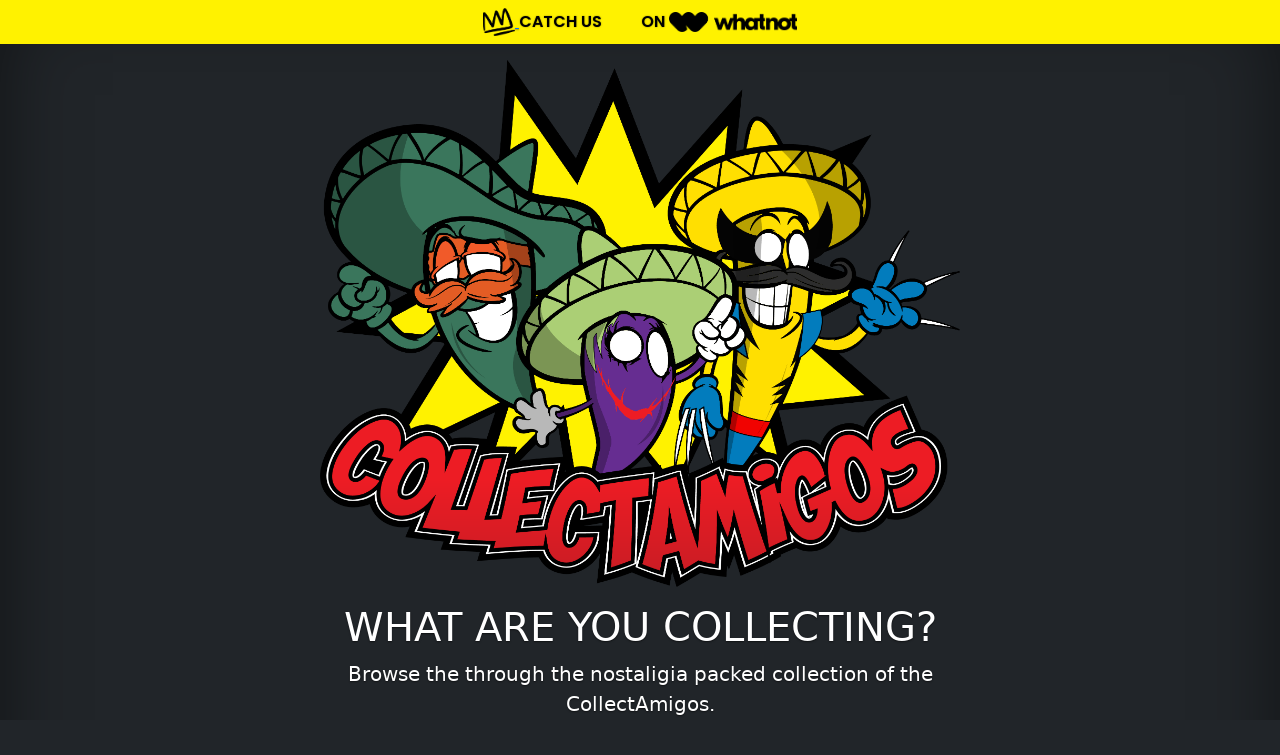

--- FILE ---
content_type: text/html; charset=utf-8
request_url: https://collectamigos.com/
body_size: 1176
content:
<!doctype html>
<html lang="en" class="h-100">
  <head>
    <meta charset="utf-8">
    <meta name="viewport" content="width=device-width, initial-scale=1">
    <meta name="description" content="">
    <meta name="author" content="CollectAmigos">
    <meta name="generator" content="Hugo 0.108.0">
    <meta property="og:title" content="CollectAmigos" />
    <meta property="og:type" content="website" />
    <meta property="og:url" content="https://www.collectamigos.com" />
    <meta property="og:image" content="https://www.colectamigos.com/imgs/collectamigos_og.png" />
    <title>CollectAmigos</title>

<link href="/css/bootstrap.min.css" rel="stylesheet" integrity="sha384-GLhlTQ8iRABdZLl6O3oVMWSktQOp6b7In1Zl3/Jr59b6EGGoI1aFkw7cmDA6j6gD" crossorigin="anonymous">

<!-- Favicons -->
<link rel="apple-touch-icon" href="/docs/5.3/assets/img/favicons/apple-touch-icon.png" sizes="180x180">
<link rel="icon" href="/docs/5.3/assets/img/favicons/favicon-32x32.png" sizes="32x32" type="image/png">
<link rel="icon" href="/docs/5.3/assets/img/favicons/favicon-16x16.png" sizes="16x16" type="image/png">
<link rel="manifest" href="/docs/5.3/assets/img/favicons/manifest.json">
<link rel="mask-icon" href="/docs/5.3/assets/img/favicons/safari-pinned-tab.svg" color="#712cf9">
<link rel="icon" href="/docs/5.3/assets/img/favicons/favicon.ico">
<meta name="theme-color" content="#712cf9">

<!-- Custom styles for this template -->
<link href="/css/cover.css" rel="stylesheet">
<link rel="stylesheet" href="https://cdn.jsdelivr.net/npm/bootstrap-icons@1.10.3/font/bootstrap-icons.css">

<link rel="preconnect" href="https://fonts.googleapis.com">
<link rel="preconnect" href="https://fonts.gstatic.com" crossorigin>
<link href="https://fonts.googleapis.com/css2?family=Poppins:wght@300;400;500;600&display=swap" rel="stylesheet">
      
</head>

<body class="text-bg-dark pb-3" tabIndex="0">

<div class="container-fluid cover-whatnot p-2">
    <a href="https://www.whatnot.com/invite/collectamigos">
        <img src="/imgs/Crown_1@3x.png" class="whatnot-crown">
    </a>
    CATCH US <span class="text-danger blink">LIVE</span> ON 
    <a href="https://www.whatnot.com/invite/collectamigos">
        <img src="/imgs/wn-h-alt@3x.png" class="whatnot-logo">
    </a>
</div>

<div class="cover-container mx-auto">
    
    <header class="mx-auto p-3 cover-header">
        <div>
            <img src="/imgs/collectamigos.png" class="img-fluid">
        </div>
    </header>

    <main class="px-3">
        <h1>WHAT ARE YOU COLLECTING?</h1>
        <p class="lead">Browse the through the nostaligia packed collection of the CollectAmigos.</p>
        <p class="lead">
            <a href="#" class="btn btn-lg btn-danger fw-light border-danger bg-danger cover-start">START COLLECTING</a>
        </p>
    </main>

    <div class="cover-container p-3">
        <div class="row">
            <div class="container cover-tmnt"></div>
            <div class="container cover-dc"></div>
            <div class="container cover-marvel"></div>
            <div class="container cover-pokemon"></div>
        </div>
    </div>
    
    
    <footer class="mt-auto text-white-50">
        <p>We are buying, e-mail: <a href="/cdn-cgi/l/email-protection#d9bab6b5b5bcbaadb8b4b0beb6aa99beb4b8b0b5f7bab6b4" class="link-danger"><span class="__cf_email__" data-cfemail="6605090a0a030512070b0f01091526010b070f0a4805090b">[email&#160;protected]</span></a></p>
        <p>Copyright CollectAmigos© All Rights Reserved.</p>
        <a href="https://instagram.com/collectamigos" class="link-danger"><i class="bi-instagram px-3"></i></a>
        <a href="https://twitter.com/collectamigos" class="link-danger"><i class="bi-twitter px-3"></i></a>
        <a href="https://facebook.com/collectamigos" class="link-danger"><i class="bi-facebook px-3"></i></a>
    </footer>

</div>

    
<script data-cfasync="false" src="/cdn-cgi/scripts/5c5dd728/cloudflare-static/email-decode.min.js"></script></body>
</html>
<script src="/js/jquery-3.6.3.min.js"></script>
<script src="/js/cover.js"></script>

--- FILE ---
content_type: text/css; charset=utf-8
request_url: https://collectamigos.com/css/cover.css
body_size: 237
content:
/*
 * Globals
 */
body {
    text-align: center;
}

/* Custom default button */
.btn-light,
.btn-light:hover,
.btn-light:focus {
  color: #333;
  text-shadow: none; /* Prevent inheritance from `body` */
}


/*
 * Base structure
 */

body {
  text-shadow: 0 .05rem .1rem rgba(0, 0, 0, .5);
  box-shadow: inset 0 0 5rem rgba(0, 0, 0, .5);
}

.cover-container {
    max-width: 42em;
}


/* CUSTOM */
.cover-finish {
    display: none;
}

.cover-pokemon {
    height: 55px;
    width: 150px;
    background-image: url('/imgs/pokemon_gs.png');
    background-size: 150px 55px;
}

.cover-pokemon:hover, .cover-pokemon:focus, .cover-pokemon:active {
    animation: fadeIn ease 5s;
    -webkit-animation: fadeIn ease 5s;
    -moz-animation: fadeIn ease 5s;
    -o-animation: fadeIn ease 5s;
    -ms-animation: fadeIn ease 5s;
    background-image: url('/imgs/pokemon_rgb.png');
}

.cover-marvel {
    height: 63.5px;
    width: 150px;
    background-image: url('/imgs/marvel_gs.png');
    background-size: 150px 63.5px;
}

.cover-marvel:hover, .cover-marvel:focus, .cover-marvel:active {
    animation: fadeIn ease 5s;
    -webkit-animation: fadeIn ease 5s;
    -moz-animation: fadeIn ease 5s;
    -o-animation: fadeIn ease 5s;
    -ms-animation: fadeIn ease 5s;
    background-image: url('/imgs/marvel_rgb.png');
}

.cover-tmnt {
    height: 57px;
    width: 150px;
    background-image: url('/imgs/tmnt_gs.png');
    background-size: 150px 57px;
}

.cover-tmnt:hover, .cover-tmnt:focus, .cover-tmnt:active {
    animation: fadeIn ease 5s;
    -webkit-animation: fadeIn ease 5s;
    -moz-animation: fadeIn ease 5s;
    -o-animation: fadeIn ease 5s;
    -ms-animation: fadeIn ease 5s;
    background-image: url('/imgs/tmnt_rgb.png');
}

.cover-dc {
    height: 57px;
    width: 150px;
    background-image: url('/imgs/dc_gs.png');
    background-size: 150px 57px;
}

.cover-dc:hover, .cover-dc:focus, .cover-dc:active {
    animation: fadeIn ease 5s;
    -webkit-animation: fadeIn ease 5s;
    -moz-animation: fadeIn ease 5s;
    -o-animation: fadeIn ease 5s;
    -ms-animation: fadeIn ease 5s;
    background-image: url('/imgs/dc_rgb.png');
}

/* FADE IN */
@keyframes fadeIn {
  0% {opacity:0.15;}
  100% {opacity:1;}
}

@-moz-keyframes fadeIn {
  0% {opacity:0;}
  100% {opacity:1;}
}

@-webkit-keyframes fadeIn {
  0% {opacity:0;}
  100% {opacity:1;}
}

@-o-keyframes fadeIn {
  0% {opacity:0;}
  100% {opacity:1;}
}

@-ms-keyframes fadeIn {
  0% {opacity:0;}
  100% {opacity:1;}
}

/* WHATNOT BANNER */
.cover-whatnot {
    background-color: #fff200;
    color: #000000;
    font-family: 'Poppins', sans-serif;
    font-weight: 600;
}
.whatnot-crown {
    max-width: 2em;
}
.whatnot-logo {
    max-width: 8em;
}

/* WHATNOT LIVE BLINK */
.blink {
  animation: 1.85s linear infinite condemned_blink_effect;
}

@keyframes condemned_blink_effect {
  0% {
    visibility: hidden;
  }
  50% {
    visibility: hidden;
  }
  100% {
    visibility: visible;
  }
}


--- FILE ---
content_type: text/javascript; charset=utf-8
request_url: https://collectamigos.com/js/cover.js
body_size: -366
content:
$('.cover-start').hover(
    function() {
        var $this = $(this); // caching $(this)
        $this.data('START COLLECTING', $this.text());
        $this.text("COMING SOON...");
    },
    function() {
        var $this = $(this); // caching $(this)
        $this.text($this.data('START COLLECTING'));
    }
);